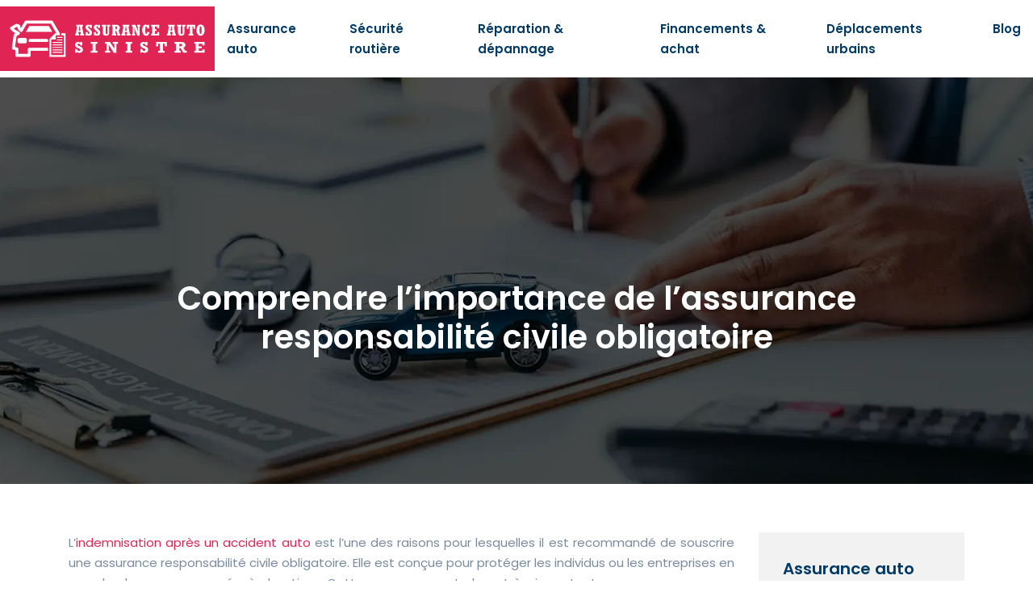

--- FILE ---
content_type: text/html; charset=UTF-8
request_url: https://www.assuranceautosinistre.com/comprendre-l-importance-de-l-assurance-responsabilite-civile-obligatoire/
body_size: 8354
content:
<!DOCTYPE html>
<html>
<head lang="fr-FR">
<meta charset="UTF-8">
<meta name="viewport" content="width=device-width">
<link rel="shortcut icon" href="/wp-content/uploads/2023/02/assurance-auto-sinistre-fav-02.svg" /><link val="truvik2" ver="v 3.18.4" />
<meta name='robots' content='max-image-preview:large' />
<link rel='dns-prefetch' href='//fonts.googleapis.com' />
<link rel='dns-prefetch' href='//stackpath.bootstrapcdn.com' />
<title></title><meta name="description" content=""><link rel="alternate" title="oEmbed (JSON)" type="application/json+oembed" href="https://www.assuranceautosinistre.com/wp-json/oembed/1.0/embed?url=https%3A%2F%2Fwww.assuranceautosinistre.com%2Fcomprendre-l-importance-de-l-assurance-responsabilite-civile-obligatoire%2F" />
<link rel="alternate" title="oEmbed (XML)" type="text/xml+oembed" href="https://www.assuranceautosinistre.com/wp-json/oembed/1.0/embed?url=https%3A%2F%2Fwww.assuranceautosinistre.com%2Fcomprendre-l-importance-de-l-assurance-responsabilite-civile-obligatoire%2F&#038;format=xml" />
<style id='wp-img-auto-sizes-contain-inline-css' type='text/css'>
img:is([sizes=auto i],[sizes^="auto," i]){contain-intrinsic-size:3000px 1500px}
/*# sourceURL=wp-img-auto-sizes-contain-inline-css */
</style>
<style id='wp-block-library-inline-css' type='text/css'>
:root{--wp-block-synced-color:#7a00df;--wp-block-synced-color--rgb:122,0,223;--wp-bound-block-color:var(--wp-block-synced-color);--wp-editor-canvas-background:#ddd;--wp-admin-theme-color:#007cba;--wp-admin-theme-color--rgb:0,124,186;--wp-admin-theme-color-darker-10:#006ba1;--wp-admin-theme-color-darker-10--rgb:0,107,160.5;--wp-admin-theme-color-darker-20:#005a87;--wp-admin-theme-color-darker-20--rgb:0,90,135;--wp-admin-border-width-focus:2px}@media (min-resolution:192dpi){:root{--wp-admin-border-width-focus:1.5px}}.wp-element-button{cursor:pointer}:root .has-very-light-gray-background-color{background-color:#eee}:root .has-very-dark-gray-background-color{background-color:#313131}:root .has-very-light-gray-color{color:#eee}:root .has-very-dark-gray-color{color:#313131}:root .has-vivid-green-cyan-to-vivid-cyan-blue-gradient-background{background:linear-gradient(135deg,#00d084,#0693e3)}:root .has-purple-crush-gradient-background{background:linear-gradient(135deg,#34e2e4,#4721fb 50%,#ab1dfe)}:root .has-hazy-dawn-gradient-background{background:linear-gradient(135deg,#faaca8,#dad0ec)}:root .has-subdued-olive-gradient-background{background:linear-gradient(135deg,#fafae1,#67a671)}:root .has-atomic-cream-gradient-background{background:linear-gradient(135deg,#fdd79a,#004a59)}:root .has-nightshade-gradient-background{background:linear-gradient(135deg,#330968,#31cdcf)}:root .has-midnight-gradient-background{background:linear-gradient(135deg,#020381,#2874fc)}:root{--wp--preset--font-size--normal:16px;--wp--preset--font-size--huge:42px}.has-regular-font-size{font-size:1em}.has-larger-font-size{font-size:2.625em}.has-normal-font-size{font-size:var(--wp--preset--font-size--normal)}.has-huge-font-size{font-size:var(--wp--preset--font-size--huge)}.has-text-align-center{text-align:center}.has-text-align-left{text-align:left}.has-text-align-right{text-align:right}.has-fit-text{white-space:nowrap!important}#end-resizable-editor-section{display:none}.aligncenter{clear:both}.items-justified-left{justify-content:flex-start}.items-justified-center{justify-content:center}.items-justified-right{justify-content:flex-end}.items-justified-space-between{justify-content:space-between}.screen-reader-text{border:0;clip-path:inset(50%);height:1px;margin:-1px;overflow:hidden;padding:0;position:absolute;width:1px;word-wrap:normal!important}.screen-reader-text:focus{background-color:#ddd;clip-path:none;color:#444;display:block;font-size:1em;height:auto;left:5px;line-height:normal;padding:15px 23px 14px;text-decoration:none;top:5px;width:auto;z-index:100000}html :where(.has-border-color){border-style:solid}html :where([style*=border-top-color]){border-top-style:solid}html :where([style*=border-right-color]){border-right-style:solid}html :where([style*=border-bottom-color]){border-bottom-style:solid}html :where([style*=border-left-color]){border-left-style:solid}html :where([style*=border-width]){border-style:solid}html :where([style*=border-top-width]){border-top-style:solid}html :where([style*=border-right-width]){border-right-style:solid}html :where([style*=border-bottom-width]){border-bottom-style:solid}html :where([style*=border-left-width]){border-left-style:solid}html :where(img[class*=wp-image-]){height:auto;max-width:100%}:where(figure){margin:0 0 1em}html :where(.is-position-sticky){--wp-admin--admin-bar--position-offset:var(--wp-admin--admin-bar--height,0px)}@media screen and (max-width:600px){html :where(.is-position-sticky){--wp-admin--admin-bar--position-offset:0px}}

/*# sourceURL=wp-block-library-inline-css */
</style><style id='global-styles-inline-css' type='text/css'>
:root{--wp--preset--aspect-ratio--square: 1;--wp--preset--aspect-ratio--4-3: 4/3;--wp--preset--aspect-ratio--3-4: 3/4;--wp--preset--aspect-ratio--3-2: 3/2;--wp--preset--aspect-ratio--2-3: 2/3;--wp--preset--aspect-ratio--16-9: 16/9;--wp--preset--aspect-ratio--9-16: 9/16;--wp--preset--color--black: #000000;--wp--preset--color--cyan-bluish-gray: #abb8c3;--wp--preset--color--white: #ffffff;--wp--preset--color--pale-pink: #f78da7;--wp--preset--color--vivid-red: #cf2e2e;--wp--preset--color--luminous-vivid-orange: #ff6900;--wp--preset--color--luminous-vivid-amber: #fcb900;--wp--preset--color--light-green-cyan: #7bdcb5;--wp--preset--color--vivid-green-cyan: #00d084;--wp--preset--color--pale-cyan-blue: #8ed1fc;--wp--preset--color--vivid-cyan-blue: #0693e3;--wp--preset--color--vivid-purple: #9b51e0;--wp--preset--gradient--vivid-cyan-blue-to-vivid-purple: linear-gradient(135deg,rgb(6,147,227) 0%,rgb(155,81,224) 100%);--wp--preset--gradient--light-green-cyan-to-vivid-green-cyan: linear-gradient(135deg,rgb(122,220,180) 0%,rgb(0,208,130) 100%);--wp--preset--gradient--luminous-vivid-amber-to-luminous-vivid-orange: linear-gradient(135deg,rgb(252,185,0) 0%,rgb(255,105,0) 100%);--wp--preset--gradient--luminous-vivid-orange-to-vivid-red: linear-gradient(135deg,rgb(255,105,0) 0%,rgb(207,46,46) 100%);--wp--preset--gradient--very-light-gray-to-cyan-bluish-gray: linear-gradient(135deg,rgb(238,238,238) 0%,rgb(169,184,195) 100%);--wp--preset--gradient--cool-to-warm-spectrum: linear-gradient(135deg,rgb(74,234,220) 0%,rgb(151,120,209) 20%,rgb(207,42,186) 40%,rgb(238,44,130) 60%,rgb(251,105,98) 80%,rgb(254,248,76) 100%);--wp--preset--gradient--blush-light-purple: linear-gradient(135deg,rgb(255,206,236) 0%,rgb(152,150,240) 100%);--wp--preset--gradient--blush-bordeaux: linear-gradient(135deg,rgb(254,205,165) 0%,rgb(254,45,45) 50%,rgb(107,0,62) 100%);--wp--preset--gradient--luminous-dusk: linear-gradient(135deg,rgb(255,203,112) 0%,rgb(199,81,192) 50%,rgb(65,88,208) 100%);--wp--preset--gradient--pale-ocean: linear-gradient(135deg,rgb(255,245,203) 0%,rgb(182,227,212) 50%,rgb(51,167,181) 100%);--wp--preset--gradient--electric-grass: linear-gradient(135deg,rgb(202,248,128) 0%,rgb(113,206,126) 100%);--wp--preset--gradient--midnight: linear-gradient(135deg,rgb(2,3,129) 0%,rgb(40,116,252) 100%);--wp--preset--font-size--small: 13px;--wp--preset--font-size--medium: 20px;--wp--preset--font-size--large: 36px;--wp--preset--font-size--x-large: 42px;--wp--preset--spacing--20: 0.44rem;--wp--preset--spacing--30: 0.67rem;--wp--preset--spacing--40: 1rem;--wp--preset--spacing--50: 1.5rem;--wp--preset--spacing--60: 2.25rem;--wp--preset--spacing--70: 3.38rem;--wp--preset--spacing--80: 5.06rem;--wp--preset--shadow--natural: 6px 6px 9px rgba(0, 0, 0, 0.2);--wp--preset--shadow--deep: 12px 12px 50px rgba(0, 0, 0, 0.4);--wp--preset--shadow--sharp: 6px 6px 0px rgba(0, 0, 0, 0.2);--wp--preset--shadow--outlined: 6px 6px 0px -3px rgb(255, 255, 255), 6px 6px rgb(0, 0, 0);--wp--preset--shadow--crisp: 6px 6px 0px rgb(0, 0, 0);}:where(.is-layout-flex){gap: 0.5em;}:where(.is-layout-grid){gap: 0.5em;}body .is-layout-flex{display: flex;}.is-layout-flex{flex-wrap: wrap;align-items: center;}.is-layout-flex > :is(*, div){margin: 0;}body .is-layout-grid{display: grid;}.is-layout-grid > :is(*, div){margin: 0;}:where(.wp-block-columns.is-layout-flex){gap: 2em;}:where(.wp-block-columns.is-layout-grid){gap: 2em;}:where(.wp-block-post-template.is-layout-flex){gap: 1.25em;}:where(.wp-block-post-template.is-layout-grid){gap: 1.25em;}.has-black-color{color: var(--wp--preset--color--black) !important;}.has-cyan-bluish-gray-color{color: var(--wp--preset--color--cyan-bluish-gray) !important;}.has-white-color{color: var(--wp--preset--color--white) !important;}.has-pale-pink-color{color: var(--wp--preset--color--pale-pink) !important;}.has-vivid-red-color{color: var(--wp--preset--color--vivid-red) !important;}.has-luminous-vivid-orange-color{color: var(--wp--preset--color--luminous-vivid-orange) !important;}.has-luminous-vivid-amber-color{color: var(--wp--preset--color--luminous-vivid-amber) !important;}.has-light-green-cyan-color{color: var(--wp--preset--color--light-green-cyan) !important;}.has-vivid-green-cyan-color{color: var(--wp--preset--color--vivid-green-cyan) !important;}.has-pale-cyan-blue-color{color: var(--wp--preset--color--pale-cyan-blue) !important;}.has-vivid-cyan-blue-color{color: var(--wp--preset--color--vivid-cyan-blue) !important;}.has-vivid-purple-color{color: var(--wp--preset--color--vivid-purple) !important;}.has-black-background-color{background-color: var(--wp--preset--color--black) !important;}.has-cyan-bluish-gray-background-color{background-color: var(--wp--preset--color--cyan-bluish-gray) !important;}.has-white-background-color{background-color: var(--wp--preset--color--white) !important;}.has-pale-pink-background-color{background-color: var(--wp--preset--color--pale-pink) !important;}.has-vivid-red-background-color{background-color: var(--wp--preset--color--vivid-red) !important;}.has-luminous-vivid-orange-background-color{background-color: var(--wp--preset--color--luminous-vivid-orange) !important;}.has-luminous-vivid-amber-background-color{background-color: var(--wp--preset--color--luminous-vivid-amber) !important;}.has-light-green-cyan-background-color{background-color: var(--wp--preset--color--light-green-cyan) !important;}.has-vivid-green-cyan-background-color{background-color: var(--wp--preset--color--vivid-green-cyan) !important;}.has-pale-cyan-blue-background-color{background-color: var(--wp--preset--color--pale-cyan-blue) !important;}.has-vivid-cyan-blue-background-color{background-color: var(--wp--preset--color--vivid-cyan-blue) !important;}.has-vivid-purple-background-color{background-color: var(--wp--preset--color--vivid-purple) !important;}.has-black-border-color{border-color: var(--wp--preset--color--black) !important;}.has-cyan-bluish-gray-border-color{border-color: var(--wp--preset--color--cyan-bluish-gray) !important;}.has-white-border-color{border-color: var(--wp--preset--color--white) !important;}.has-pale-pink-border-color{border-color: var(--wp--preset--color--pale-pink) !important;}.has-vivid-red-border-color{border-color: var(--wp--preset--color--vivid-red) !important;}.has-luminous-vivid-orange-border-color{border-color: var(--wp--preset--color--luminous-vivid-orange) !important;}.has-luminous-vivid-amber-border-color{border-color: var(--wp--preset--color--luminous-vivid-amber) !important;}.has-light-green-cyan-border-color{border-color: var(--wp--preset--color--light-green-cyan) !important;}.has-vivid-green-cyan-border-color{border-color: var(--wp--preset--color--vivid-green-cyan) !important;}.has-pale-cyan-blue-border-color{border-color: var(--wp--preset--color--pale-cyan-blue) !important;}.has-vivid-cyan-blue-border-color{border-color: var(--wp--preset--color--vivid-cyan-blue) !important;}.has-vivid-purple-border-color{border-color: var(--wp--preset--color--vivid-purple) !important;}.has-vivid-cyan-blue-to-vivid-purple-gradient-background{background: var(--wp--preset--gradient--vivid-cyan-blue-to-vivid-purple) !important;}.has-light-green-cyan-to-vivid-green-cyan-gradient-background{background: var(--wp--preset--gradient--light-green-cyan-to-vivid-green-cyan) !important;}.has-luminous-vivid-amber-to-luminous-vivid-orange-gradient-background{background: var(--wp--preset--gradient--luminous-vivid-amber-to-luminous-vivid-orange) !important;}.has-luminous-vivid-orange-to-vivid-red-gradient-background{background: var(--wp--preset--gradient--luminous-vivid-orange-to-vivid-red) !important;}.has-very-light-gray-to-cyan-bluish-gray-gradient-background{background: var(--wp--preset--gradient--very-light-gray-to-cyan-bluish-gray) !important;}.has-cool-to-warm-spectrum-gradient-background{background: var(--wp--preset--gradient--cool-to-warm-spectrum) !important;}.has-blush-light-purple-gradient-background{background: var(--wp--preset--gradient--blush-light-purple) !important;}.has-blush-bordeaux-gradient-background{background: var(--wp--preset--gradient--blush-bordeaux) !important;}.has-luminous-dusk-gradient-background{background: var(--wp--preset--gradient--luminous-dusk) !important;}.has-pale-ocean-gradient-background{background: var(--wp--preset--gradient--pale-ocean) !important;}.has-electric-grass-gradient-background{background: var(--wp--preset--gradient--electric-grass) !important;}.has-midnight-gradient-background{background: var(--wp--preset--gradient--midnight) !important;}.has-small-font-size{font-size: var(--wp--preset--font-size--small) !important;}.has-medium-font-size{font-size: var(--wp--preset--font-size--medium) !important;}.has-large-font-size{font-size: var(--wp--preset--font-size--large) !important;}.has-x-large-font-size{font-size: var(--wp--preset--font-size--x-large) !important;}
/*# sourceURL=global-styles-inline-css */
</style>

<style id='classic-theme-styles-inline-css' type='text/css'>
/*! This file is auto-generated */
.wp-block-button__link{color:#fff;background-color:#32373c;border-radius:9999px;box-shadow:none;text-decoration:none;padding:calc(.667em + 2px) calc(1.333em + 2px);font-size:1.125em}.wp-block-file__button{background:#32373c;color:#fff;text-decoration:none}
/*# sourceURL=/wp-includes/css/classic-themes.min.css */
</style>
<link rel='stylesheet' id='sow-google-font-poppins-css' href='https://fonts.googleapis.com/css?family=Poppins%3A600&#038;ver=fe98e8f10eabdb801e0b177f19b3b2bb' type='text/css' media='all' />
<link rel='stylesheet' id='sow-headline-default-67e94e019f1f-css' href='https://www.assuranceautosinistre.com/wp-content/uploads/siteorigin-widgets/sow-headline-default-67e94e019f1f.css?ver=fe98e8f10eabdb801e0b177f19b3b2bb' type='text/css' media='all' />
<link rel='stylesheet' id='sow-headline-default-1e0d8293eb2b-css' href='https://www.assuranceautosinistre.com/wp-content/uploads/siteorigin-widgets/sow-headline-default-1e0d8293eb2b.css?ver=fe98e8f10eabdb801e0b177f19b3b2bb' type='text/css' media='all' />
<link rel='stylesheet' id='sow-headline-default-2ae76226ca3b-css' href='https://www.assuranceautosinistre.com/wp-content/uploads/siteorigin-widgets/sow-headline-default-2ae76226ca3b.css?ver=fe98e8f10eabdb801e0b177f19b3b2bb' type='text/css' media='all' />
<link rel='stylesheet' id='sow-headline-default-1a13cd9533ba-css' href='https://www.assuranceautosinistre.com/wp-content/uploads/siteorigin-widgets/sow-headline-default-1a13cd9533ba.css?ver=fe98e8f10eabdb801e0b177f19b3b2bb' type='text/css' media='all' />
<link rel='stylesheet' id='default-css' href='https://www.assuranceautosinistre.com/wp-content/themes/factory-templates-3/style.css?ver=fe98e8f10eabdb801e0b177f19b3b2bb' type='text/css' media='all' />
<link rel='stylesheet' id='bootstrap4-css' href='https://www.assuranceautosinistre.com/wp-content/themes/factory-templates-3/css/bootstrap4/bootstrap.min.css?ver=fe98e8f10eabdb801e0b177f19b3b2bb' type='text/css' media='all' />
<link rel='stylesheet' id='font-awesome-css' href='https://stackpath.bootstrapcdn.com/font-awesome/4.7.0/css/font-awesome.min.css?ver=fe98e8f10eabdb801e0b177f19b3b2bb' type='text/css' media='all' />
<link rel='stylesheet' id='aos-css' href='https://www.assuranceautosinistre.com/wp-content/themes/factory-templates-3/css/aos.css?ver=fe98e8f10eabdb801e0b177f19b3b2bb' type='text/css' media='all' />
<link rel='stylesheet' id='global-css' href='https://www.assuranceautosinistre.com/wp-content/themes/factory-templates-3/css/global.css?ver=fe98e8f10eabdb801e0b177f19b3b2bb' type='text/css' media='all' />
<link rel='stylesheet' id='style-css' href='https://www.assuranceautosinistre.com/wp-content/themes/factory-templates-3/css/template.css?ver=fe98e8f10eabdb801e0b177f19b3b2bb' type='text/css' media='all' />
<script type="text/javascript" src="https://www.assuranceautosinistre.com/wp-content/themes/factory-templates-3/js/jquery.min.js?ver=fe98e8f10eabdb801e0b177f19b3b2bb" id="jquery-js"></script>
<link rel="https://api.w.org/" href="https://www.assuranceautosinistre.com/wp-json/" /><link rel="alternate" title="JSON" type="application/json" href="https://www.assuranceautosinistre.com/wp-json/wp/v2/posts/235" /><link rel="EditURI" type="application/rsd+xml" title="RSD" href="https://www.assuranceautosinistre.com/xmlrpc.php?rsd" />
<link rel="canonical" href="https://www.assuranceautosinistre.com/comprendre-l-importance-de-l-assurance-responsabilite-civile-obligatoire/" />
<link rel='shortlink' href='https://www.assuranceautosinistre.com/?p=235' />
<meta name="google-site-verification" content="j__KOqh9EINCNyPb4r4juu9k1FlqMhZrqPvr17z-Pmo" />
<meta name="google-site-verification" content="xz2qUa7ZJAnuLvw5rEdOE_7dJzdD2ixNKBlaVGg7MFw" />
<style type="text/css">
  
.default_color_background,.menu-bars{background-color : #e02454 }
.default_color_text,a,h1 span,h2 span,h3 span,h4 span,h5 span,h6 span{color :#e02454 }
.navigation li a,.navigation li.disabled,.navigation li.active a,.owl-dots .owl-dot.active span,.owl-dots .owl-dot:hover span{background-color: #e02454;}
.block-spc{border-color:#e02454}
.default_color_border{border-color : #e02454 }
.fa-bars,.overlay-nav .close{color: #e02454;}
nav li a:after{background-color: #e02454;}
a{color : #e02454 }
a:hover{color : #c2dbf9 }
.archive h2 a{color :#003a66}
.main-menu,.bottom-menu{background-color:#ffffff;}
.scrolling-down{background-color:#ffffff;}
@media (max-width: 1199px){.main-menu{background-color:#ffffff;}}
.sub-menu,.sliding-menu{background-color:#ffffff;}
.main-menu{box-shadow: none;-moz-box-shadow: none;-webkit-box-shadow: none;}
.main-menu{padding : 0px 0px 0px 0px }
.main-menu.scrolling-down{padding : 0px 0px 0px 0px!important; }
.main-menu.scrolling-down{-webkit-box-shadow: 0 2px 13px 0 rgba(0, 0, 0, .1);-moz-box-shadow: 0 2px 13px 0 rgba(0, 0, 0, .1);box-shadow: 0 2px 13px 0 rgba(0, 0, 0, .1);}   
nav li a{font-size:15px;}
nav li a{line-height:25px;}
nav li a{color:#003a66!important;}
.scrolling-down nav li a{color:#003a66!important;}
.sub-menu a,.sliding-menu a{color:#003a66!important;}
.archive h1{color:#ffffff!important;}
.archive h1,.single h1{text-align:center!important;}
.single h1{color:#ffffff!important;}
#logo{padding:15px 10px 15px 10px;}
.archive .readmore{background-color:#003a66;}
.archive .readmore{color:#ffffff;}
.archive .readmore:hover{background-color:rgb(224, 36, 84);}
.archive .readmore:hover{color:#ffffff;}
.archive .readmore{padding:10px 15px 10px 15px;}
.scrolling-down .logo-main{display: none;}
.scrolling-down .logo-sticky{display:inline-block;}
.home .post-content p a{color:#e02454}
.home .post-content p a:hover{color:#c2dbf9}
.subheader{padding:250px 0px 150px}
footer{padding:100px 0px 0px}
.home footer a{color:#e02454}
.single h2{font-size:22px!important}    
.single h3{font-size:18px!important}    
.single h4{font-size:15px!important}    
.single h5{font-size:15px!important}    
.single h6{font-size:15px!important}    
@media(max-width: 1024px){.main-menu.scrolling-down{position: fixed !important;}}
</style>
</head>
<body class="wp-singular post-template-default single single-post postid-235 single-format-standard wp-theme-factory-templates-3 catid-15 " style="">	
<div id="before-menu"></div><div class="normal-menu menu-to-right main-menu ">	
<div class="container-fluid">

<nav class="navbar navbar-expand-xl pl-0 pr-0">

<a id="logo" href="https://www.assuranceautosinistre.com">
<img class="logo-main" src="/wp-content/uploads/2023/02/assurance-auto-sinistre-Logo-01.svg" alt="logo">
<img class="logo-sticky" src="/wp-content/uploads/2023/02/assurance-auto-sinistre-Logo-01.svg" alt="logo"></a>
	


<button class="navbar-toggler" type="button" data-toggle="collapse" data-target="#navbarsExample06" aria-controls="navbarsExample06" aria-expanded="false" aria-label="Toggle navigation">
<span class="navbar-toggler-icon">
<div class="menu_btn">	
<div class="menu-bars"></div>
<div class="menu-bars"></div>
<div class="menu-bars"></div>
</div>
</span>
</button> 
<div class="collapse navbar-collapse" id="navbarsExample06">
<ul id="main-menu" class="navbar-nav ml-auto"><li id="menu-item-339" class="menu-item menu-item-type-taxonomy menu-item-object-category current-post-ancestor current-menu-parent current-post-parent"><a href="https://www.assuranceautosinistre.com/assurance-auto/">Assurance auto</a></li>
<li id="menu-item-340" class="menu-item menu-item-type-taxonomy menu-item-object-category"><a href="https://www.assuranceautosinistre.com/securite-routiere/">Sécurité routière</a></li>
<li id="menu-item-341" class="menu-item menu-item-type-taxonomy menu-item-object-category"><a href="https://www.assuranceautosinistre.com/reparation-depannage/">Réparation &amp; dépannage</a></li>
<li id="menu-item-342" class="menu-item menu-item-type-taxonomy menu-item-object-category"><a href="https://www.assuranceautosinistre.com/financements-achat/">Financements &amp; achat</a></li>
<li id="menu-item-343" class="menu-item menu-item-type-taxonomy menu-item-object-category"><a href="https://www.assuranceautosinistre.com/deplacements-urbains/">Déplacements urbains</a></li>
<li id="menu-item-344" class="menu-item menu-item-type-taxonomy menu-item-object-category"><a href="https://www.assuranceautosinistre.com/blog/">Blog</a></li>
</ul></div>
</nav>
</div>
</div>
<div class="main">
	<div class="subheader" style="background-position:center;background-image:url(/wp-content/uploads/2023/02/Categorie-1.webp);">
<div id="mask" style=""></div>	<div class="container"><h1 class="title">Comprendre l&rsquo;importance de l&rsquo;assurance responsabilité civile obligatoire</h1></div>
</div>
<div class="container">
<div class="row">
<div class="post-data col-md-9 col-lg-9 col-xs-12">
<div class="blog-post-content">
<p>L&rsquo;<a href="https://www.assuranceautosinistre.com/comment-etre-indemnise-apres-un-accident-de-voiture/" target="_blank">indemnisation après un accident auto</a> est l&rsquo;une des raisons pour lesquelles il est recommandé de souscrire une assurance responsabilité civile obligatoire. Elle est conçue pour protéger les individus ou les entreprises en cas de dommages causés à des tiers. Cette assurance est donc très importante, que vous soyez un professionnel ou un particulier.</p>
<h2>Différents types de responsabilité civile</h2>
<p>Il existe plusieurs types de responsabilité civile, chacun ayant une portée différente. La responsabilité civile peut-être de nature contractuelle ou extracontractuelle.</p>
<p>La responsabilité civile contractuelle s&rsquo;applique lorsque deux parties ont un contrat en cours et que l&rsquo;une d&rsquo;entre elles ne remplit pas ses obligations. La responsabilité civile extracontractuelle, quant à elle, s&rsquo;applique lorsqu&rsquo;un dommage est causé par négligence ou imprudence.</p>
<p>En ce qui concerne l&rsquo;assurance responsabilité civile, il est important de comprendre la différence entre la responsabilité civile professionnelle et la responsabilité civile des particuliers. La responsabilité civile professionnelle est généralement souscrite par les entreprises pour couvrir les risques liés à leur activité, tandis que la responsabilité civile des particuliers couvre les individus en cas de dommages causés à des tiers.</p>
<h2>Importance de l&rsquo;assurance responsabilité civile pour les professionnels</h2>
<h3>Risques encourus en cas de sinistre sans assurance responsabilité civile</h3>
<p>Les risques encourus en cas de sinistre sans une assurance responsabilité civile professionnelle sont nombreux et peuvent être très coûteux pour l&rsquo;entreprise. En cas de litige avec un client ou un tiers, l&rsquo;entreprise peut-être condamnée à verser des dommages et intérêts. Si l&rsquo;entreprise n&rsquo;a pas les moyens de payer ces indemnités, elle court le risque de faillite ou de liquidation.</p>
<p>De plus, sans assurance responsabilité civile professionnelle, l&rsquo;entreprise est exposée à des poursuites judiciaires, ce qui peut-être très coûteux et nuire à sa réputation.</p>
<h3>Avantages d&rsquo;une assurance responsabilité civile pour professionnels</h3>
<p>L&rsquo;assurance responsabilité civile professionnelle peut offrir une protection financière à l&rsquo;entreprise en cas de litige avec un tiers. Elle peut aider à protéger la réputation de l&rsquo;entreprise en couvrant les frais d&rsquo;une campagne de relations publiques pour rétablir sa réputation.</p>
<p>En souscrivant une assurance responsabilité civile professionnelle, les entreprises peuvent améliorer leur capacité à contracter avec des clients, car cela leur permet de fournir des garanties supplémentaires.</p>
<h3>Garanties incluses dans une assurance responsabilité civile professionnelle</h3>
<p>Les garanties incluses dans une assurance responsabilité civile professionnelle peuvent varier en fonction de la compagnie d&rsquo;assurance et du type d&rsquo;activité de l&rsquo;entreprise. Cependant, certaines garanties courantes peuvent inclure une protection contre les accidents de travail, les atteintes à la vie privée, les dommages causés par les produits et les poursuites pour non-respect des contrats.</p>
<h2>Importance de l&rsquo;assurance responsabilité civile pour les particuliers</h2>
<p>Tout comme les entreprises, les particuliers doivent souscrire une assurance responsabilité civile pour se protéger contre les dommages causés à des tiers. L&rsquo;assurance responsabilité civile couvre les frais médicaux et les dommages matériels causés à une tierce personne. Elle peut couvrir les frais juridiques si une poursuite est intentée contre vous.</p>
<h2>L&rsquo;obligation de souscrire une assurance responsabilité civile pour certains métiers</h2>
<p>Certains métiers sont tenus de souscrire une assurance responsabilité civile obligatoire. C&rsquo;est le cas des professions réglementées comme les avocats, les médecins, les experts-comptables ou encore les notaires. Ils sont tenus de souscrire une assurance responsabilité civile professionnelle pour exercer leur profession.</p>
<h2>Comment choisir assurance responsabilité civile adaptée à ses besoins ?</h2>
<h3>Evaluation des risques liés à son activité</h3>
<p>La première étape pour choisir une assurance responsabilité civile adaptée à ses besoins est de comprendre les risques liés à son activité. Il est important d&rsquo;examiner les activités de l&rsquo;entreprise ou les risques liés à la profession et d&rsquo;évaluer les probabilités de dommages causés à des tiers.</p>
<h3>Comparaison des offres de différentes compagnies d&rsquo;assurance</h3>
<p>Il est important de comparer les offres de différentes compagnies d&rsquo;assurance pour trouver celle qui offre les meilleures garanties et à un prix raisonnable. Il est recommandé de demander plusieurs devis avant de souscrire une assurance responsabilité civile professionnelle ou des particuliers.</p>
<h3>Connaissance exclusions de garantie et franchises</h3>
<p>Il est important de vérifier les exclusions de garantie et les franchises pour savoir exactement ce qui est couvert par l&rsquo;assurance responsabilité civile. Les exclusions de garantie peuvent être liées à des activités dangereuses ou à des pratiques illégales, par exemple. Les franchises sont les sommes d&rsquo;argent qu&rsquo;un assuré doit payer avant que les frais d&rsquo;assurance ne soient couverts.</p>
<h3>Avis d&rsquo;un professionnel de l&rsquo;assurance</h3>
<p>Enfin, il peut-être utile de demander l&rsquo;avis d&rsquo;un professionnel de l&rsquo;assurance pour savoir quelle assurance est la plus adaptée à ses besoins. Un courtier en assurance peut aider à trouver une assurance responsabilité civile qui convient à l&rsquo;activité ou aux besoins particuliers de l&rsquo;individu ou de l&rsquo;entreprise.</p>






<div class="row nav-post-cat"><div class="col-6"><a href="https://www.assuranceautosinistre.com/depot-de-bilan-pendant-arret-maladie-consequences-pour-le-contrat-dassurance-auto/"><i class="fa fa-arrow-left" aria-hidden="true"></i>Dépôt de bilan pendant arrêt maladie : conséquences pour le contrat d’assurance auto</a></div><div class="col-6"><a href="https://www.assuranceautosinistre.com/heure-de-sortie-accident-de-travail-declaration-a-l-assurance-auto/"><i class="fa fa-arrow-left" aria-hidden="true"></i>Heure de sortie accident de travail : déclaration à l&rsquo;assurance auto</a></div></div>
	
</div>


</div>
<div class="col-md-3 col-xs-12 col-lg-3">
<div class="sidebar">
<div class="widget-area">
<div class="widget_sidebar"><div
			
			class="so-widget-sow-headline so-widget-sow-headline-default-67e94e019f1f"
			
		><div class="sow-headline-container ">
							<p class="sow-headline">
						Assurance auto neuve						</p>
												<p class="sow-sub-headline">
						Vous venez d’acheter une nouvelle voiture, découvrez les meilleures options d’assurance pour rouler en toute sécurité.						</p>
						</div>
</div></div><div class="widget_sidebar"><div
			
			class="so-widget-sow-headline so-widget-sow-headline-default-1e0d8293eb2b"
			
		><div class="sow-headline-container ">
							<p class="sow-headline">
						Assurance auto d’occasion						</p>
												<p class="sow-sub-headline">
						Découvrez les meilleurs conseils pour protéger votre voiture d’occasion des intempéries et des vols.						</p>
						</div>
</div></div><div class="widget_sidebar"><div
			
			class="so-widget-sow-headline so-widget-sow-headline-default-1e0d8293eb2b"
			
		><div class="sow-headline-container ">
							<p class="sow-headline">
						Assurance moto/scooter						</p>
												<p class="sow-sub-headline">
						Que vous roulez en moto ou en scooter, il est indispensable d’avoir une assurance adéquate pour éviter les mauvaises surprises.						</p>
						</div>
</div></div>



<style>
	.nav-post-cat .col-6 i{
		display: inline-block;
		position: absolute;
	}
	.nav-post-cat .col-6 a{
		position: relative;
	}
	.nav-post-cat .col-6:nth-child(1) a{
		padding-left: 18px;
		float: left;
	}
	.nav-post-cat .col-6:nth-child(1) i{
		left: 0;
	}
	.nav-post-cat .col-6:nth-child(2) a{
		padding-right: 18px;
		float: right;
	}
	.nav-post-cat .col-6:nth-child(2) i{
		transform: rotate(180deg);
		right: 0;
	}
	.nav-post-cat .col-6:nth-child(2){
		text-align: right;
	}
</style>




</div>
</div>
</div>
<script type="text/javascript">
$(document).ready(function() {
$( ".blog-post-content img" ).on( "click", function() {
var url_img = $(this).attr('src');
$('.img-fullscreen').html("<div><img src='"+url_img+"'></div>");
$('.img-fullscreen').fadeIn();
});
$('.img-fullscreen').on( "click", function() {
$(this).empty();
$('.img-fullscreen').hide();
});
});
</script>
</div>
  


</div>
</div>


<footer  style="background-image:url(/wp-content/uploads/2023/02/FOOTER.webp);background-color:rgb(0 58 102 / 100%)">
<div class="container widgets">
<div class="row">
<div class="col-md-3 col-xs-12">
<div class="widget_footer"><div
			
			class="so-widget-sow-headline so-widget-sow-headline-default-2ae76226ca3b"
			
		><div class="sow-headline-container ">
							<p class="sow-headline">
						Simulation						</p>
												<p class="sow-sub-headline">
						Si vous envisagez de signer un contrat d’assurance automobile, sachez que grâce à la technologie vous pouviez trouver facilement le meilleur choix en simulant vos besoins.						</p>
						</div>
</div></div></div>
<div class="col-md-3 col-xs-12">
<div class="widget_footer"><div
			
			class="so-widget-sow-headline so-widget-sow-headline-default-1a13cd9533ba"
			
		><div class="sow-headline-container ">
							<p class="sow-headline">
						Garanties						</p>
						</div>
</div></div><div class="widget_footer"><ul class="menu-deux">
<li>En cas de sinistre</li>
<li>En cas de vol</li>
<li>Rôle de l’assureur </li>
</ul></div></div>
<div class="col-md-3 col-xs-12">
<div class="widget_footer"><div
			
			class="so-widget-sow-headline so-widget-sow-headline-default-1a13cd9533ba"
			
		><div class="sow-headline-container ">
							<p class="sow-headline">
						 Sinistres						</p>
						</div>
</div></div><div class="widget_footer"><ul class="menu-deux">
<li>Tremblement de terre </li>
<li>Ouragan</li>
<li>Inondation </li>
</ul></div></div>
<div class="col-md-3 col-xs-12">
<div class="widget_footer"><div
			
			class="so-widget-sow-headline so-widget-sow-headline-default-2ae76226ca3b"
			
		><div class="sow-headline-container ">
							<p class="sow-headline">
						Indemnisation						</p>
												<p class="sow-sub-headline">
						Les indemnisations traînent parfois. Retrouvez les meilleures astuces pour recouvrir aisément les dégâts sur votre automobile.						</p>
						</div>
</div></div></div>
</div>
</div>
<div class='copyright'>
<div class='container'>
<div class='row'><div class='col-12'>
Les plus belles perles de l’assurance.	
</div>
</div>
</div>
</footer>

<script type="speculationrules">
{"prefetch":[{"source":"document","where":{"and":[{"href_matches":"/*"},{"not":{"href_matches":["/wp-*.php","/wp-admin/*","/wp-content/uploads/*","/wp-content/*","/wp-content/plugins/*","/wp-content/themes/factory-templates-3/*","/*\\?(.+)"]}},{"not":{"selector_matches":"a[rel~=\"nofollow\"]"}},{"not":{"selector_matches":".no-prefetch, .no-prefetch a"}}]},"eagerness":"conservative"}]}
</script>
<p class="text-center" style="margin-bottom: 0px"><a href="/plan-du-site/">Plan du site</a></p><script type="text/javascript" src="https://www.assuranceautosinistre.com/wp-content/themes/factory-templates-3/js/bootstrap.min.js" id="bootstrap4-js"></script>
<script type="text/javascript" src="https://www.assuranceautosinistre.com/wp-content/themes/factory-templates-3/js/aos.js" id="aos-js"></script>
<script type="text/javascript" src="https://www.assuranceautosinistre.com/wp-content/themes/factory-templates-3/js/rellax.min.js" id="rellax-js"></script>
<script type="text/javascript" src="https://www.assuranceautosinistre.com/wp-content/themes/factory-templates-3/js/default_script.js" id="default_script-js"></script>



<script type="text/javascript">
jQuery('.remove-margin-bottom').parent(".so-panel").css("margin-bottom","0px");

let calcScrollValue = () => {
  let scrollProgress = document.getElementById("progress");
  let progressValue = document.getElementById("back_to_top");
  let pos = document.documentElement.scrollTop;
  let calcHeight = document.documentElement.scrollHeight - document.documentElement.clientHeight;
  let scrollValue = Math.round((pos * 100) / calcHeight);
  if (pos > 500) {
    progressValue.style.display = "grid";
  } else {
    progressValue.style.display = "none";
  }
  scrollProgress.addEventListener("click", () => {
    document.documentElement.scrollTop = 0;
  });
  scrollProgress.style.background = `conic-gradient( ${scrollValue}%, #fff ${scrollValue}%)`;
};
window.onscroll = calcScrollValue;
window.onload = calcScrollValue;



</script>
<script type="text/javascript">
var nav = jQuery('.main-menu:not(.creative-menu-open)');
var menu_height = jQuery(".main-menu").height();  
jQuery(window).scroll(function () { 
if (jQuery(this).scrollTop() > 125) { 
nav.addClass("fixed-menu");
jQuery(".main-menu").addClass("scrolling-down");
jQuery("#before-menu").css("height",menu_height);
setTimeout(function(){ jQuery('.fixed-menu').css("top", "0"); },600)
} else {
jQuery(".main-menu").removeClass("scrolling-down");
nav.removeClass("fixed-menu");
jQuery("#before-menu").css("height","0px");
jQuery('.fixed-menu').css("top", "-200px");
nav.attr('style', '');
}
});
</script>

<script type="text/javascript">
AOS.init({
  once: true,
});
</script>

<div class="img-fullscreen"></div>

 

</body>
</html>   

--- FILE ---
content_type: text/css
request_url: https://www.assuranceautosinistre.com/wp-content/uploads/siteorigin-widgets/sow-headline-default-67e94e019f1f.css?ver=fe98e8f10eabdb801e0b177f19b3b2bb
body_size: 207
content:
.so-widget-sow-headline-default-67e94e019f1f .sow-headline-container p.sow-headline {
  font-family: Poppins;
  font-weight: 600;
  
  text-align: left;
  color: #003a66;
  line-height: 30px;
  font-size: 20px;
  
  
}
@media (max-width: 780px) {
  .so-widget-sow-headline-default-67e94e019f1f .sow-headline-container p.sow-headline {
    text-align: left;
  }
}
.so-widget-sow-headline-default-67e94e019f1f .sow-headline-container p.sow-headline a {
  color: #003a66;
}
.so-widget-sow-headline-default-67e94e019f1f .sow-headline-container p.sow-sub-headline {
  
  text-align: justify;
  color: #7a8a9e;
  line-height: 26px;
  font-size: 15px;
  
  
}
@media (max-width: 780px) {
  .so-widget-sow-headline-default-67e94e019f1f .sow-headline-container p.sow-sub-headline {
    text-align: left;
  }
}
.so-widget-sow-headline-default-67e94e019f1f .sow-headline-container p.sow-sub-headline a {
  color: #7a8a9e;
}
.so-widget-sow-headline-default-67e94e019f1f .sow-headline-container .decoration {
  line-height: 0em;
  text-align: center;
  margin-top: 20px;
  margin-bottom: 20px;
}
@media (max-width: 780px) {
  .so-widget-sow-headline-default-67e94e019f1f .sow-headline-container .decoration {
    text-align: center;
  }
}
.so-widget-sow-headline-default-67e94e019f1f .sow-headline-container .decoration .decoration-inside {
  height: 1px;
  display: inline-block;
  border-top: 1px none #eeeeee;
  width: 100%;
  max-width: 80%;
}
.so-widget-sow-headline-default-67e94e019f1f .sow-headline-container *:first-child {
  margin-top: 0 !important;
}
.so-widget-sow-headline-default-67e94e019f1f .sow-headline-container *:last-child {
  margin-bottom: 0 !important;
}

--- FILE ---
content_type: text/css
request_url: https://www.assuranceautosinistre.com/wp-content/uploads/siteorigin-widgets/sow-headline-default-1e0d8293eb2b.css?ver=fe98e8f10eabdb801e0b177f19b3b2bb
body_size: 207
content:
.so-widget-sow-headline-default-1e0d8293eb2b .sow-headline-container p.sow-headline {
  font-family: Poppins;
  font-weight: 600;
  
  text-align: left;
  color: #003a66;
  line-height: 30px;
  font-size: 20px;
  
  
}
@media (max-width: 780px) {
  .so-widget-sow-headline-default-1e0d8293eb2b .sow-headline-container p.sow-headline {
    text-align: left;
  }
}
.so-widget-sow-headline-default-1e0d8293eb2b .sow-headline-container p.sow-headline a {
  color: #003a66;
}
.so-widget-sow-headline-default-1e0d8293eb2b .sow-headline-container p.sow-sub-headline {
  
  text-align: justify;
  color: #7a8a9e;
  line-height: 25px;
  font-size: 15px;
  
  
}
@media (max-width: 780px) {
  .so-widget-sow-headline-default-1e0d8293eb2b .sow-headline-container p.sow-sub-headline {
    text-align: left;
  }
}
.so-widget-sow-headline-default-1e0d8293eb2b .sow-headline-container p.sow-sub-headline a {
  color: #7a8a9e;
}
.so-widget-sow-headline-default-1e0d8293eb2b .sow-headline-container .decoration {
  line-height: 0em;
  text-align: center;
  margin-top: 20px;
  margin-bottom: 20px;
}
@media (max-width: 780px) {
  .so-widget-sow-headline-default-1e0d8293eb2b .sow-headline-container .decoration {
    text-align: center;
  }
}
.so-widget-sow-headline-default-1e0d8293eb2b .sow-headline-container .decoration .decoration-inside {
  height: 1px;
  display: inline-block;
  border-top: 1px none #eeeeee;
  width: 100%;
  max-width: 80%;
}
.so-widget-sow-headline-default-1e0d8293eb2b .sow-headline-container *:first-child {
  margin-top: 0 !important;
}
.so-widget-sow-headline-default-1e0d8293eb2b .sow-headline-container *:last-child {
  margin-bottom: 0 !important;
}

--- FILE ---
content_type: text/css
request_url: https://www.assuranceautosinistre.com/wp-content/uploads/siteorigin-widgets/sow-headline-default-2ae76226ca3b.css?ver=fe98e8f10eabdb801e0b177f19b3b2bb
body_size: 203
content:
.so-widget-sow-headline-default-2ae76226ca3b .sow-headline-container p.sow-headline {
  font-family: Poppins;
  font-weight: 600;
  
  text-align: left;
  color: #ffffff;
  line-height: 30px;
  font-size: 20px;
  
  
}
@media (max-width: 780px) {
  .so-widget-sow-headline-default-2ae76226ca3b .sow-headline-container p.sow-headline {
    text-align: left;
  }
}
.so-widget-sow-headline-default-2ae76226ca3b .sow-headline-container p.sow-headline a {
  color: #ffffff;
}
.so-widget-sow-headline-default-2ae76226ca3b .sow-headline-container p.sow-sub-headline {
  
  text-align: justify;
  color: #cdd8e1;
  line-height: 26px;
  font-size: 16px;
  
  
}
@media (max-width: 780px) {
  .so-widget-sow-headline-default-2ae76226ca3b .sow-headline-container p.sow-sub-headline {
    text-align: left;
  }
}
.so-widget-sow-headline-default-2ae76226ca3b .sow-headline-container p.sow-sub-headline a {
  color: #cdd8e1;
}
.so-widget-sow-headline-default-2ae76226ca3b .sow-headline-container .decoration {
  line-height: 0em;
  text-align: center;
  margin-top: 20px;
  margin-bottom: 20px;
}
@media (max-width: 780px) {
  .so-widget-sow-headline-default-2ae76226ca3b .sow-headline-container .decoration {
    text-align: center;
  }
}
.so-widget-sow-headline-default-2ae76226ca3b .sow-headline-container .decoration .decoration-inside {
  height: 1px;
  display: inline-block;
  border-top: 1px none #eeeeee;
  width: 100%;
  max-width: 80%;
}
.so-widget-sow-headline-default-2ae76226ca3b .sow-headline-container *:first-child {
  margin-top: 0 !important;
}
.so-widget-sow-headline-default-2ae76226ca3b .sow-headline-container *:last-child {
  margin-bottom: 0 !important;
}

--- FILE ---
content_type: text/css
request_url: https://www.assuranceautosinistre.com/wp-content/uploads/siteorigin-widgets/sow-headline-default-1a13cd9533ba.css?ver=fe98e8f10eabdb801e0b177f19b3b2bb
body_size: 186
content:
.so-widget-sow-headline-default-1a13cd9533ba .sow-headline-container p.sow-headline {
  font-family: Poppins;
  font-weight: 600;
  
  text-align: left;
  color: #ffffff;
  line-height: 34px;
  font-size: 20px;
  
  
}
@media (max-width: 780px) {
  .so-widget-sow-headline-default-1a13cd9533ba .sow-headline-container p.sow-headline {
    text-align: left;
  }
}
.so-widget-sow-headline-default-1a13cd9533ba .sow-headline-container p.sow-headline a {
  color: #ffffff;
}
.so-widget-sow-headline-default-1a13cd9533ba .sow-headline-container p.sow-sub-headline {
  
  text-align: left;
  
  line-height: 1.4em;
  
  
  
}
@media (max-width: 780px) {
  .so-widget-sow-headline-default-1a13cd9533ba .sow-headline-container p.sow-sub-headline {
    text-align: left;
  }
}
.so-widget-sow-headline-default-1a13cd9533ba .sow-headline-container .decoration {
  line-height: 0em;
  text-align: center;
  margin-top: 20px;
  margin-bottom: 20px;
}
@media (max-width: 780px) {
  .so-widget-sow-headline-default-1a13cd9533ba .sow-headline-container .decoration {
    text-align: center;
  }
}
.so-widget-sow-headline-default-1a13cd9533ba .sow-headline-container .decoration .decoration-inside {
  height: 1px;
  display: inline-block;
  border-top: 1px none #eeeeee;
  width: 100%;
  max-width: 80%;
}
.so-widget-sow-headline-default-1a13cd9533ba .sow-headline-container *:first-child {
  margin-top: 0 !important;
}
.so-widget-sow-headline-default-1a13cd9533ba .sow-headline-container *:last-child {
  margin-bottom: 0 !important;
}

--- FILE ---
content_type: text/css
request_url: https://www.assuranceautosinistre.com/wp-content/themes/factory-templates-3/css/template.css?ver=fe98e8f10eabdb801e0b177f19b3b2bb
body_size: 686
content:
@import url(https://fonts.googleapis.com/css2?family=Poppins:wght@400;600&display=swap);@import url(https://fonts.googleapis.com/css2?family=Playfair+Display:ital,wght@1,600&display=swap);body,footer .menu-deux li{font-size:15px;line-height:25px}body{font-family:Poppins;color:#7a8a9e;font-weight:400}h1,h2,h3,nav li a{font-weight:600;font-family:Poppins}.change-family{font-family:Playfair Display}.block4-col img{transition:.4s}.block4-col:hover img{transform:translateY(-12px) scale(1)}nav li a{white-space:normal!important}#logo{padding:22px 50px;background-color:#e02454}.navbar{padding:0!important}.sub-menu>li{padding:20px 15px!important;border-bottom:1px solid rgba(0,0,0,.1)}.main-menu ul li{padding:23px 15px}.main-menu ul li .sub-menu{margin-top:23px;min-width:230px;right:0}.menu-item-has-children:after{top:20px;color:#e02454}.scrolling-down nav .sub-menu li a{color:#003a66!important}.scrolling-down nav .sub-menu li:hover a,.sub-menu li:hover a{color:#e02454!important}footer{background-position:bottom center;background-repeat:no-repeat}footer .copyright{border-top:none!important;color:rgba(255,255,255,.75);background-color:#003055;text-align:center;position:relative;margin-top:70px;padding:30px 0}footer .menu-deux li{color:#cdd8e1;font-weight:400!important;font-family:Poppins;padding:5px 0}footer .menu-deux li:before{content:"\f105";font-family:FontAwesome;font-size:17px;padding-right:10px}footer .menu-deux li:hover{color:#e02454}footer .menu,footer .menu-deux{list-style:none;margin-left:-40px;padding-top:10px}.widget_sidebar{background-color:#f2f2f2;padding:30px;margin-bottom:30px;position:relative}.single h2{font-size:22px!important;font-weight:700!important}.archive h2{font-size:24px!important}@media (max-width:1024px){.main-menu>.container-fluid{padding-left:0!important;padding-right:0!important}.home h1{line-height:50px!important;font-size:40px!important}.home h2{line-height:40px!important;font-size:30px!important}.home h3{line-height:28px!important;font-size:18px!important}.main-menu ul li{padding:20px 15px 10px}.main-menu ul li .sub-menu{margin-top:10px;min-width:100%;background-color:#fcfcfc;box-shadow:0 2px 13px 0 rgb(0 0 0 / 2%);position:relative}.subheader{padding:70px 0!important}}@media (max-width:960px){.number{height:40px!important;width:40px!important;padding:8px!important}.number p{line-height:20px!important;font-size:20px!important}footer .menu,footer .menu-deux{margin-left:0!important}footer{padding:50px 0 0!important}}

--- FILE ---
content_type: image/svg+xml
request_url: https://www.assuranceautosinistre.com/wp-content/uploads/2023/02/assurance-auto-sinistre-Logo-01.svg
body_size: 3797
content:
<?xml version="1.0" encoding="utf-8"?>
<!-- Generator: Adobe Illustrator 16.0.0, SVG Export Plug-In . SVG Version: 6.00 Build 0)  -->
<!DOCTYPE svg PUBLIC "-//W3C//DTD SVG 1.1//EN" "http://www.w3.org/Graphics/SVG/1.1/DTD/svg11.dtd">
<svg version="1.1" id="Calque_1" xmlns="http://www.w3.org/2000/svg" xmlns:xlink="http://www.w3.org/1999/xlink" x="0px" y="0px"
	 width="246px" height="50px" viewBox="0 0 246 50" enable-background="new 0 0 246 50" xml:space="preserve">
<g>
	<g>
		<g>
			<path fill="#FFFFFF" d="M82.937,21.084v-2h0.982l1.588-9.379h-0.943v-2h8.127v2h-0.998l1.683,9.379h0.921v2h-5.025v-2h0.92
				l-0.354-2.494h-2.411l-0.34,2.494h0.905v2H82.937z M87.675,14.924h1.896l-0.759-5.563h-0.399L87.675,14.924z"/>
			<path fill="#FFFFFF" d="M96.205,21.084v-4.345h2.201c0,1.018,0.119,1.678,0.357,1.982c0.24,0.304,0.553,0.456,0.942,0.456
				c0.348,0,0.62-0.117,0.814-0.352c0.194-0.236,0.292-0.561,0.292-0.975c0-0.334-0.11-0.683-0.332-1.048
				c-0.222-0.365-0.771-0.921-1.648-1.667c-1.184-0.996-1.939-1.813-2.267-2.453c-0.328-0.638-0.492-1.268-0.492-1.889
				c0-0.936,0.287-1.704,0.86-2.302c0.572-0.599,1.299-0.898,2.18-0.898c0.437,0,0.819,0.061,1.146,0.182
				c0.328,0.121,0.716,0.376,1.167,0.768V7.705h2.2v4.038h-2.2c0-0.85-0.109-1.42-0.328-1.712s-0.528-0.437-0.931-0.437
				c-0.293,0-0.527,0.09-0.701,0.269c-0.174,0.18-0.261,0.421-0.261,0.725c0,0.371,0.101,0.696,0.304,0.975
				c0.203,0.279,0.604,0.651,1.204,1.118c1.349,1.057,2.231,1.938,2.648,2.646c0.415,0.707,0.624,1.464,0.624,2.27
				c0,1.036-0.315,1.895-0.947,2.578c-0.631,0.682-1.421,1.023-2.37,1.023c-0.832,0-1.585-0.316-2.261-0.949v0.837H96.205z"/>
			<path fill="#FFFFFF" d="M106.434,21.084v-4.345h2.2c0,1.018,0.119,1.678,0.358,1.982s0.553,0.456,0.942,0.456
				c0.348,0,0.62-0.117,0.814-0.352c0.194-0.236,0.291-0.561,0.291-0.975c0-0.334-0.11-0.683-0.331-1.048
				c-0.222-0.365-0.771-0.921-1.649-1.667c-1.184-0.996-1.939-1.813-2.267-2.453c-0.328-0.638-0.492-1.268-0.492-1.889
				c0-0.936,0.287-1.704,0.859-2.302c0.573-0.599,1.3-0.898,2.18-0.898c0.437,0,0.819,0.061,1.146,0.182
				c0.327,0.121,0.716,0.376,1.167,0.768V7.705h2.201v4.038h-2.201c0-0.85-0.109-1.42-0.328-1.712s-0.529-0.437-0.931-0.437
				c-0.294,0-0.528,0.09-0.702,0.269c-0.174,0.18-0.261,0.421-0.261,0.725c0,0.371,0.101,0.696,0.304,0.975
				c0.203,0.279,0.604,0.651,1.204,1.118c1.349,1.057,2.231,1.938,2.647,2.646c0.416,0.707,0.624,1.464,0.624,2.27
				c0,1.036-0.316,1.895-0.946,2.578c-0.632,0.682-1.422,1.023-2.37,1.023c-0.833,0-1.586-0.316-2.262-0.949v0.837H106.434z"/>
			<path fill="#FFFFFF" d="M116.274,9.705v-2h5.23v2h-0.614v8.168c0,0.95,0.351,1.425,1.054,1.425c0.764,0,1.146-0.519,1.146-1.555
				V9.705h-0.624v-2h4.001v2H125.3v8.104c0,1.042-0.348,1.884-1.043,2.526s-1.614,0.963-2.753,0.963
				c-1.338,0-2.358-0.312-3.061-0.935c-0.703-0.624-1.053-1.541-1.053-2.75V9.705H116.274z"/>
			<path fill="#FFFFFF" d="M128.631,21.084v-2h0.9V9.705h-0.9v-2h5.465c1.351,0,2.422,0.371,3.213,1.111
				c0.792,0.741,1.188,1.68,1.188,2.815c0,0.614-0.111,1.127-0.333,1.54c-0.221,0.413-0.591,0.795-1.109,1.149l1.135,4.765h0.604v2
				h-3.228l-1.388-5.871h-1.146v3.871h0.901v2H128.631z M133.032,9.613v3.675c0.853,0,1.394-0.149,1.622-0.447
				c0.229-0.298,0.343-0.781,0.343-1.451c0-0.571-0.107-1.009-0.323-1.316C134.46,9.766,133.913,9.613,133.032,9.613z"/>
			<path fill="#FFFFFF" d="M140.384,21.084v-2h0.983l1.587-9.379h-0.942v-2h8.126v2h-0.997l1.683,9.379h0.921v2h-5.025v-2h0.92
				l-0.354-2.494h-2.411l-0.34,2.494h0.905v2H140.384z M145.123,14.924h1.896l-0.76-5.563h-0.399L145.123,14.924z"/>
			<path fill="#FFFFFF" d="M153.571,21.084v-2h0.921V9.705h-0.921v-2h4.228c1.112,2.338,2.098,5.005,2.958,8.002h0.184
				c-0.096-1.966-0.143-3.096-0.143-3.387V9.705h-0.86v-2h3.858v2h-0.797v11.491h-2.723l-1.126-2.679
				c-0.498-1.167-0.943-2.267-1.335-3.303c-0.393-1.036-0.766-2.127-1.121-3.275h-0.195c0.13,1.545,0.195,3.055,0.195,4.532v2.615
				h0.798v2H153.571z"/>
			<path fill="#FFFFFF" d="M172.571,16.357l2.682,0.726c-0.158,1.327-0.614,2.362-1.372,3.103c-0.757,0.742-1.688,1.112-2.793,1.112
				c-1.433,0-2.595-0.617-3.485-1.852c-0.89-1.234-1.335-2.98-1.335-5.238c0-2.091,0.389-3.731,1.167-4.922s1.743-1.787,2.897-1.787
				c0.797,0,1.497,0.375,2.097,1.126h0.042V7.705h2.344v4.522h-2.344c-0.123-1.656-0.563-2.485-1.321-2.485
				c-0.504,0-0.805,0.333-0.9,0.996c-0.096,0.665-0.144,1.817-0.144,3.456c0,2,0.074,3.309,0.22,3.93s0.476,0.932,0.988,0.932
				c0.402,0,0.698-0.22,0.885-0.658C172.385,17.959,172.51,17.279,172.571,16.357z"/>
			<path fill="#FFFFFF" d="M177.313,21.084v-2h1.28V9.705h-1.28v-2h9.939v4.251h-2.621V9.705h-2.538v3.544h1.955v2.001h-1.955v3.833
				h2.538v-2.363h2.621v4.363H177.313z"/>
			<path fill="#FFFFFF" d="M196.717,21.084v-2h0.982l1.587-9.379h-0.943v-2h8.127v2h-0.997l1.683,9.379h0.921v2h-5.025v-2h0.92
				l-0.354-2.494h-2.411l-0.34,2.494h0.905v2H196.717z M201.456,14.924h1.896l-0.76-5.563h-0.398L201.456,14.924z"/>
			<path fill="#FFFFFF" d="M209.494,9.705v-2h5.229v2h-0.614v8.168c0,0.95,0.352,1.425,1.055,1.425c0.764,0,1.146-0.519,1.146-1.555
				V9.705h-0.624v-2h4.001v2h-1.167v8.104c0,1.042-0.348,1.884-1.044,2.526c-0.696,0.642-1.614,0.963-2.753,0.963
				c-1.337,0-2.357-0.312-3.06-0.935c-0.703-0.624-1.054-1.541-1.054-2.75V9.705H209.494z"/>
			<path fill="#FFFFFF" d="M223.715,21.084v-2h1.197V9.705h-1.238v2.94h-2.2v-4.94h10.378v4.94h-2.2v-2.94h-1.239v9.379h1.187v2
				H223.715z"/>
			<path fill="#FFFFFF" d="M238.523,21.298c-1.514,0-2.729-0.625-3.645-1.875c-0.917-1.25-1.375-2.926-1.375-5.029
				c0-2.096,0.456-3.769,1.365-5.019c0.91-1.25,2.129-1.875,3.656-1.875c1.52,0,2.738,0.623,3.655,1.87
				c0.917,1.247,1.376,2.921,1.376,5.024c0,2.103-0.459,3.78-1.376,5.029C241.262,20.674,240.043,21.298,238.523,21.298z
				 M238.523,19.056c0.333,0,0.581-0.117,0.744-0.349c0.163-0.233,0.278-0.674,0.347-1.323c0.067-0.649,0.102-1.644,0.102-2.985
				c0-1.341-0.035-2.335-0.102-2.985c-0.068-0.648-0.184-1.09-0.347-1.322c-0.163-0.233-0.412-0.35-0.744-0.35
				c-0.326,0-0.572,0.117-0.738,0.35c-0.167,0.232-0.283,0.674-0.347,1.322c-0.064,0.649-0.096,1.644-0.096,2.985
				c0,1.342,0.032,2.336,0.096,2.985c0.064,0.648,0.18,1.09,0.347,1.323C237.951,18.939,238.197,19.056,238.523,19.056z"/>
		</g>
		<g>
			<g>
				<path fill="#FFFFFF" d="M83.062,42.339v-4.504h2.467c0.027,0.823,0.265,1.43,0.71,1.819c0.446,0.39,0.955,0.584,1.526,0.584
					c0.446,0,0.822-0.141,1.129-0.423c0.307-0.282,0.46-0.613,0.46-0.993c0-0.406-0.149-0.747-0.45-1.022
					c-0.3-0.275-0.847-0.589-1.642-0.941c-1.683-0.736-2.824-1.386-3.424-1.951c-0.602-0.564-0.901-1.327-0.901-2.285
					c0-1.154,0.397-2.049,1.191-2.684c0.795-0.635,1.697-0.952,2.708-0.952c1.157,0,2.052,0.41,2.686,1.23v-1.097h2.457v4.019
					h-2.457c-0.076-0.621-0.312-1.1-0.705-1.439s-0.852-0.508-1.375-0.508c-0.403,0-0.745,0.098-1.024,0.294
					c-0.279,0.196-0.417,0.453-0.417,0.77c0,0.272,0.115,0.531,0.345,0.774c0.229,0.244,0.902,0.59,2.019,1.037
					c1.074,0.435,1.898,0.828,2.473,1.181c0.574,0.352,1.028,0.809,1.362,1.369c0.334,0.561,0.501,1.21,0.501,1.945
					c0,1.306-0.418,2.289-1.255,2.949c-0.836,0.659-1.826,0.989-2.969,0.989c-1.275,0-2.257-0.429-2.947-1.288v1.126H83.062z"/>
				<path fill="#FFFFFF" d="M102.443,42.339v-2.233h2.206v-8.751h-2.206v-2.233h8.215v2.233h-2.226v8.751h2.226v2.233H102.443z"/>
				<path fill="#FFFFFF" d="M120.246,42.339v-2.233h1.944v-8.751h-1.944v-2.233h6.107l5.349,8.242v-6.009h-1.891v-2.233h6.522v2.233
					h-2.039v11.08h-3.24l-6.271-9.797v7.469h1.83v2.233H120.246z"/>
				<path fill="#FFFFFF" d="M145.658,42.339v-2.233h2.206v-8.751h-2.206v-2.233h8.216v2.233h-2.227v8.751h2.227v2.233H145.658z"/>
				<path fill="#FFFFFF" d="M163.899,42.339v-4.504h2.467c0.027,0.823,0.265,1.43,0.71,1.819c0.446,0.39,0.955,0.584,1.526,0.584
					c0.446,0,0.822-0.141,1.129-0.423s0.459-0.613,0.459-0.993c0-0.406-0.149-0.747-0.449-1.022s-0.847-0.589-1.643-0.941
					c-1.682-0.736-2.824-1.386-3.424-1.951c-0.601-0.564-0.902-1.327-0.902-2.285c0-1.154,0.397-2.049,1.192-2.684
					c0.794-0.635,1.696-0.952,2.707-0.952c1.157,0,2.052,0.41,2.686,1.23v-1.097h2.456v4.019h-2.456
					c-0.077-0.621-0.312-1.1-0.705-1.439c-0.394-0.339-0.852-0.508-1.375-0.508c-0.404,0-0.746,0.098-1.024,0.294
					c-0.279,0.196-0.418,0.453-0.418,0.77c0,0.272,0.115,0.531,0.345,0.774c0.23,0.244,0.902,0.59,2.019,1.037
					c1.074,0.435,1.898,0.828,2.473,1.181c0.574,0.352,1.028,0.809,1.362,1.369c0.334,0.561,0.501,1.21,0.501,1.945
					c0,1.306-0.418,2.289-1.254,2.949c-0.836,0.659-1.825,0.989-2.968,0.989c-1.275,0-2.258-0.429-2.948-1.288v1.126H163.899z"/>
				<path fill="#FFFFFF" d="M185.967,42.339v-2.233h2.184v-8.751h-2.184v3.079h-2.499v-5.312h13.181v5.312h-2.467v-3.079h-2.248
					v8.751h2.185v2.233H185.967z"/>
				<path fill="#FFFFFF" d="M221.507,40.105v2.233h-4.428l-3.283-5.787h-1.664v3.554h1.818v2.233h-7.6v-2.233h1.997v-8.751h-1.997
					v-2.233h8.771c1.651,0,2.841,0.378,3.569,1.135c0.729,0.756,1.092,1.614,1.092,2.57c0,1.501-0.839,2.597-2.519,3.287
					l2.362,3.992H221.507z M212.132,34.441h1.295c1.603,0,2.405-0.519,2.405-1.558c0-0.513-0.184-0.896-0.549-1.149
					c-0.365-0.254-0.869-0.38-1.51-0.38h-1.641V34.441z"/>
				<path fill="#FFFFFF" d="M230.739,42.339v-2.233h1.746v-8.751h-1.746v-2.233h12.815v4.19h-2.78v-1.957h-4.505v3.05h3.637v2.233
					h-3.637v3.468h4.505v-1.977h2.78v4.21H230.739z"/>
			</g>
		</g>
	</g>
	<g>
		<path fill="#FFFFFF" d="M22.323,2.5c-0.661,0-1.272,0.352-1.603,0.925l-4.835,8.373l-0.239-0.24L14.873,8.67
			c-0.171-0.639-0.67-1.138-1.309-1.309l-2.677-0.717c-0.474-0.126-0.979-0.06-1.404,0.186L3.37,10.358
			c-1.053,0.609-1.243,2.051-0.383,2.912l3.065,3.065c0.114,0.114,0.243,0.213,0.383,0.294l2.733,1.578l-1.276,0.737
			c-0.493,0.284-0.828,0.78-0.907,1.345L4.731,36.311c-0.131,0.926,0.451,1.804,1.354,2.047l2.984,0.798v6.493
			c0,1.023,0.829,1.851,1.851,1.851h15.333c1.022,0,1.851-0.827,1.851-1.851v-5.69h21.334v-3.701H26.252
			c-1.021,0-1.851,0.828-1.851,1.85v5.691H12.77v-6.063c0-0.837-0.563-1.57-1.371-1.788l-2.774-0.741l1.9-13.507l3.271-1.889
			c1.234-0.711,1.234-2.493,0-3.206l-5.297-3.059L7.31,12.357l3.36-1.939l0.903,0.242l0.625,2.335c0.084,0.314,0.25,0.6,0.479,0.83
			l2.297,2.297c0.86,0.86,2.303,0.67,2.912-0.384l5.504-9.537h29.377l7.084,12.076h-1.473l-7.193,7.192V47.5l20.043-0.005V18.277
			h-5.314v2.352h3.209v24.586l-0.227-0.005H53.537V26.034l5.362-0.084l0.042-5.321h5.225v-2.352l-0.571-0.937L55.423,3.414
			C55.091,2.848,54.484,2.5,53.828,2.5L22.323,2.5z"/>
		<path fill="#FFFFFF" d="M55.414,32.051c-0.819-0.012-0.819,1.223,0,1.211h11.589c0.818,0.012,0.818-1.223,0-1.211H55.414z"/>
		<path fill="#FFFFFF" d="M55.414,35.138c-0.818-0.011-0.818,1.223,0,1.211h11.589c0.817,0.012,0.817-1.222,0-1.211H55.414z"/>
		<path fill="#FFFFFF" d="M55.414,38.226c-0.819-0.012-0.819,1.223,0,1.211h11.589c0.818,0.012,0.818-1.223,0-1.211H55.414z"/>
		<path fill="#FFFFFF" d="M55.414,41.313c-0.818-0.012-0.818,1.221,0,1.21h11.589c0.817,0,0.817-1.222,0-1.21H55.414z"/>
		<path fill="#FFFFFF" d="M27.243,25.372c-0.668-0.009-1.289,0.343-1.625,0.919c-0.337,0.575-0.337,1.288,0,1.865
			c0.336,0.576,0.957,0.928,1.625,0.917h20.772c0.668,0.011,1.289-0.341,1.625-0.917c0.337-0.577,0.337-1.29,0-1.865
			c-0.336-0.576-0.957-0.928-1.625-0.919H27.243z"/>
		<path fill="#FFFFFF" d="M14.167,23.881h6.749c1.35,0,2.438,1.085,2.438,2.437v2.063c0,1.35-1.087,2.437-2.438,2.437h-6.749
			c-1.351,0-2.438-1.087-2.438-2.437v-2.063C11.729,24.966,12.816,23.881,14.167,23.881z"/>
		<polygon fill="#FFFFFF" points="26.391,9.125 50.579,9.125 54.827,16.41 22.039,16.41 		"/>
		<path fill="#FFFFFF" d="M55.414,28.965c-0.819-0.013-0.819,1.222,0,1.211h11.589c0.818,0.011,0.818-1.224,0-1.211H55.414z"/>
		<path fill="#FFFFFF" d="M60.921,25.878c-0.818-0.012-0.818,1.222,0,1.209h6.081c0.818,0.013,0.818-1.221,0-1.209H60.921z"/>
		<path fill="#FFFFFF" d="M60.921,22.791c-0.818-0.014-0.818,1.222,0,1.21h6.081c0.818,0.012,0.818-1.224,0-1.21H60.921z"/>
	</g>
</g>
</svg>
